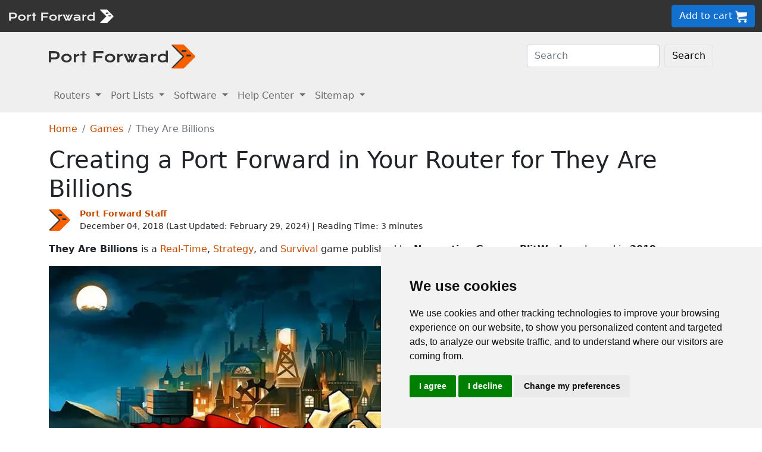

--- FILE ---
content_type: text/html
request_url: https://portforward.com/they-are-billions/
body_size: 9446
content:
<!DOCTYPE html>
<html lang="en">

<head>
<script>
    var websiteName = "Port Forward";
    var privacyPolicyUrl = "https://portforward.com/privacy/";
    var googleTagManager = "GTM-PM5NC9H";
</script>

<script>
    window.dataLayer = window.dataLayer || [];
    function gtag() {
        dataLayer.push(arguments);
    }
    gtag('consent', 'default', {
        'ad_storage': 'denied',
        'ad_user_data': 'denied',
        'ad_personalization': 'denied',
        'analytics_storage': 'denied',
        'functionality_storage': 'denied'
    });
</script>

<script>(function (w, d, s, l, i) {
        w[l] = w[l] || []; w[l].push({
            'gtm.start':
                new Date().getTime(), event: 'gtm.js'
        }); var f = d.getElementsByTagName(s)[0],
            j = d.createElement(s), dl = l != 'dataLayer' ? '&l=' + l : ''; j.async = true; j.src =
                'https://www.googletagmanager.com/gtm.js?id=' + i + dl; f.parentNode.insertBefore(j, f);
    })(window, document, 'script', 'dataLayer', googleTagManager);</script>


<script type="text/javascript" src="https://www.termsfeed.com/public/cookie-consent/4.1.0/cookie-consent.js" charset="UTF-8"></script>
<script type="text/javascript" charset="UTF-8">
    document.addEventListener('DOMContentLoaded', function () {
        cookieconsent.run({
            "notice_banner_type": "simple",
            "consent_type": "express",
            "palette": "light",
            "language": "en",
            "page_load_consent_levels": ["strictly-necessary"],
            "notice_banner_reject_button_hide": false,
            "preferences_center_close_button_hide": false,
            "page_refresh_confirmation_buttons": false,
            "website_name": websiteName,
            "website_privacy_policy_url": privacyPolicyUrl,

            "callbacks": {
                "scripts_specific_loaded": (level) => {
                    console.log("Level: " + level);
                    switch (level) {

                        // functionality is personal site level
                        case 'functionality':
                            gtag('consent', 'update', {
                                'functionality_storage': 'granted',
                            });
                            break;

                        // analytics_storage is the default level
                        case 'tracking':
                            gtag('consent', 'update', {
                                'analytics_storage': 'granted'
                            });
                            break;

                        // targeting is advertising
                        case 'targeting':
                            gtag('consent', 'update', {
                                'ad_storage': 'granted',
                                'ad_user_data': 'granted',
                                'ad_personalization': 'granted'
                            });
                            break;

                        // strictly necessary cannot be turned off
                        case 'strictly-necessary':
                            gtag('consent', 'update', {
                                'ad_storage': 'denied',
                                'ad_user_data': 'denied',
                                'ad_personalization': 'denied',
                                'analytics_storage': 'denied',
                                'functionality_storage': 'denied'
                            });
                            break;
                    }
                }
            },
            "callbacks_force": true
        });
    });
</script>

    <title>How to Open a Port in Your Router for They Are Billions</title>
    <meta name="Description" content="Need to create a port forward for They Are Billions? Check out our They Are Billions port forwarding guides and be done in 10 minutes.">
    <link rel="canonical" href="https://portforward.com/they-are-billions/">
    <meta charset="utf-8">
    <meta http-equiv="X-UA-Compatible" content="IE=edge">
    <meta name="viewport" content="width=device-width, initial-scale=1">
    <meta name="robots" content="all,follow">
    <meta name="keywords" content="port forward They Are Billions Numantian Games, BlitWorks Numantian Games Real-Time Strategy Survival ">
    <link rel="stylesheet" href="/build/css/2/portforward.css">
    <link rel="stylesheet" type="text/css" href="/build/css/2/custom.css" id="stylesheet">

	<link rel="shortcut icon" href="/favicon.ico">
	<link rel="apple-touch-icon" sizes="180x180" href="/apple-touch-icon.png">
	<link rel="icon" type="image/png" sizes="32x32" href="/favicon-32x32.png">
	<link rel="icon" type="image/png" sizes="16x16" href="/favicon-16x16.png">
	<link rel="manifest" href="/site.webmanifest">


    <!-- Json LD-->
<meta property="og:site_name" content="portforward" />
<meta property="og:title" content="How to Open a Port in Your Router for They Are Billions" />
<meta property="og:description" content="Need to create a port forward for They Are Billions? Check out our They Are Billions port forwarding guides and be done in 10 minutes." />
<meta property="og:url" content="https://portforward.com/they-are-billions/" />
<meta property="og:type" content="article" />
<meta property="article:publisher" content="https://portforward.com" />
<meta property="article:section" content="networking help" />
<meta property="article:tag" content="networking help" />
<meta property="og:image" content="https://portforward.com/they-are-billions/default.webp" />
<meta property="twitter:card" content="summary_large_image" />
<meta property="twitter:image" content="https://portforward.com/they-are-billions/default.webp" />
<meta property="twitter:site" content="@portforward" />

<script type="application/ld+json">{
    "@context": "https://schema.org",
    "@type": "TechArticle",
    "headline": "How to Open a Port in Your Router for They Are Billions",
    "proficiencyLevel": "Beginner",
    "image": "https://portforward.com/they-are-billions/default.webp",
    "author": "Port Forward Staff",
    "genre": "networking help",
    "keywords": "port forward They Are Billions Numantian Games, BlitWorks Numantian Games Real-Time Strategy Survival ",
    "abstract": ".",
    "wordcount": "675",
    "publisher": {
        "@type": "Organization",
        "name": "Port Forward",
        "logo": {
            "@type": "ImageObject",
            "url": "https://portforward.com/build/images/logo/pf-logo-250.png"
        }
    },
    "url": "https://portforward.com/they-are-billions/",
    "datePublished": "December 04, 2018",
    "dateCreated": "December 04, 2018",
    "dateModified": "February 29, 2024",
    "description": "Need to create a port forward for They Are Billions? Check out our They Are Billions port forwarding guides and be done in 10 minutes."
}</script>

    <script>
        // -----------------------------------------------
        // getAppData
        // If the user has visited a page with an app then they should have a cookie with that app's data
        // -----------------------------------------------
        function getAppData() {
            let cookies = document.cookie.split(';').reduce((cookies, cookie) => {
                const [name, value] = cookie.split('=').map(c => c.trim());
                cookies[name] = value;
                return cookies;
            }, {});

            // Default to Xbox Live 3074
            const lastApp = cookies['lastApp'] ? unescape(cookies['lastApp']) : "Xbox Live";
            const tcpPorts = cookies['tcpPorts'] ? unescape(cookies['tcpPorts']) : "3074";
            const udpPorts = cookies['udpPorts'] ? unescape(cookies['udpPorts']) : "3074";

            setInnerHtml('tcpports', tcpPorts);
            setInnerHtml('toptcpports', tcpPorts);

            setInnerHtml('udpports', udpPorts);
            setInnerHtml('topudpports', udpPorts);

            setInnerHtml('lastapp', lastApp);
            setInnerHtml('toplastapp', lastApp);
        }

        // -----------------------------------------------
        // Set the innerHTML of a control only if that control exists
        // -----------------------------------------------
        function setInnerHtml(controlName, data) {
            let control = document.getElementById(controlName);
            if (control != null) {
                control.innerHTML = data;
            }
        }
    </script>

    <script>
        function addLoadEvent(func) {
            var oldonload = window.onload;
            if (typeof window.onload != 'function') {
                window.onload = func;
            } else {
                window.onload = function () {
                    if (oldonload) {
                        oldonload();
                    }
                    func();
                }
            }
        }
    </script>
</head>


<body onload="setArticleId(8388);">
    <div class="container-fluid sticky-top bg-dark text-white py-2 d-none d-lg-block">
    <div class="row align-items-center">
        <div class="col-auto me-auto">
            <a href="https://portforward.com/" aria-label="Port forward name and logo">
                <img src="/build/images/bootstrap/portforward-light.svg" alt="Port forward name logo in white" width="150" height="38" class="d-inline-block align-middle">

                <img src="/build/images/bootstrap/pf-logo-white.svg" alt="Port forward chevron logo in white" width="25" height="25" class="d-inline-block align-middle">
            </a>
        </div>

        <div class="col">
            <ul id="fadeawayNavbar">
                <li class="ps-0"><a href="https://portforward.com/router.htm" class="link-light">Routers</a></li>
                <li class="ps-3"><a href="https://portforward.com/ports/a/" class="link-light">Port Lists</a></li>
                <li class="ps-3"><a href="https://portforward.com/store/pfconfig.cgi" class="link-light">Software</a></li>
                <li class="ps-3"><a href="https://portforward.com/guides.htm" class="link-light">Help Center</a></li>
                <li class="ps-3"><a href="https://portforward.com/sitemap/" class="link-light">Sitemap</a></li>
                <li class="ps-3"><a href="https://portforward.com/search/" aria-label="search"><img src="/build/images/icons/magnify.svg" alt="Search our site" width="21" height="21" class="text-light"></a></li>
            </ul>
        </div>

        <div class="col-auto">
            <a class="btn btn-secondary btn-md" href="https://secure.portforward.com/shopping-cart/" role="button">Add to cart <img src="/build/images/shopping-cart/shopping-cart-50x50.png" class="img-fluid" height="20px" width="20px" alt="port forward shopping cart"></a>
        </div>
    </div>
</div>

<div class="container-fluid sticky-top bg-dark text-white py-2 d-block d-lg-none">
    <div class="row align-items-center">
        <div class="col-auto me-auto">
            <a href="https://portforward.com/" aria-label="Port forward name and logo">
                <img src="/build/images/bootstrap/portforward-light.svg" alt="Port forward name logo in white" width="150" height="38" class="d-inline-block align-middle">

                <img src="/build/images/bootstrap/pf-logo-white.svg" alt="Port forward chevron logo in white" width="25" height="25" class="d-inline-block align-middle">
            </a>
        </div>

        


        <div class="col-auto">
            <a class="btn btn-secondary btn-md" href="https://secure.portforward.com/shopping-cart/" role="button">Add to cart <img src="/build/images/shopping-cart/shopping-cart-50x50.png" class="img-fluid" height="20px" width="20px" alt="port forward shopping cart"></a>
        </div>
    </div>
</div>
    <nav class="navbar navbar-expand-md navbar-light bg-light">
    <div class="container">
        <a class="navbar-brand" href="https://portforward.com/" aria-label="Port forward name and logo in dark">
            <img src="/build/images/bootstrap/portforward-dark.svg" alt="port forward logo in dark" width="200" height="50"
                alt="Port forward name logo in gray" class="d-inline-block align-text-top">
            <img src="/build/images/bootstrap/pf-logo.svg" alt="port forward logo" width="40" height="50"
                alt="Port forward chevron logo in orange" class="d-inline-block align-text-top">
        </a>

        <button class="navbar-toggler" type="button" data-bs-toggle="collapse" data-bs-target=".multi-collapse"
            aria-controls="dropdownList" aria-expanded="false" aria-label="Toggle navigation">
            <span class="navbar-toggler-icon"></span>
        </button>

        <div class="ms-auto d-none d-md-block">
            <form class="d-flex" action="/search/" method="POST" enctype="multipart/form-data" accept-charset="UTF-8">
                <input class="form-control me-2" name="search" type="search" placeholder="Search" aria-label="Search">
                <button class="btn btn-light border" type="submit">Search</button>
            </form>
        </div>
    </div>
    <br>
</nav>

<nav class="navbar navbar-expand-md navbar-light bg-light">
    <div class="container">
        <div class="collapse navbar-collapse multi-collapse">
            <ul class="navbar-nav me-auto mb-2 mb-lg-0">
                <li class="nav-item dropdown">
                    <a href="https://portforward.com/router.htm" class="nav-link dropdown-toggle" id="routersDropdown"
                        role="button" data-bs-toggle="dropdown" aria-expanded="false">
                        Routers
                    </a>
                    <ul class="dropdown-menu" aria-labelledby="routersDropdown">
                        <li><a class="dropdown-item fw-bold" href="https://portforward.com/router.htm">List of Routers</a>
                        </li>
                        <li>
                            <hr class="dropdown-divider">
                        </li>
                        <li><a class="dropdown-item" href="https://portforward.com/how-to-port-forward/">How To Port Forward</a></li>
                        <li><a class="dropdown-item" href="https://portforward.com/networking/routers_ip_address.htm">How To Find Router IP Address</a></li>
                        <li><a class="dropdown-item" href="https://portforward.com/router-login/">How To Login to Your Router</a></li>
                        <li><a class="dropdown-item" href="https://portforward.com/router-password/">Router Passwords</a></li>
                        <li><a class="dropdown-item" href="https://portforward.com/router.htm">Router Screenshots</a>
                        </li>
                        <li><a class="dropdown-item" href="https://portforward.com/help/doublerouterportforwarding.htm">Double Router Forwarding</a></li>
                        <li><a class="dropdown-item" href="https://portforward.com/how-to-port-forward/">How to Open a Port</a></li>
                        <li><a class="dropdown-item" href="https://portforward.com/open-port/">How to Check for Open Ports</a></li>
                    </ul>

                </li>
                <li class="nav-item dropdown">
                    <a href="https://portforward.com/ports/a/" class="nav-link dropdown-toggle" id="portListsDropdown"
                        role="button" data-bs-toggle="dropdown" aria-expanded="false">
                        Port Lists
                    </a>
                    <ul class="dropdown-menu" aria-labelledby="portListsDropdown">
                        <li><a class="dropdown-item fw-bold" href="https://portforward.com/ports/a/">List of Ports</a></li>
                        <li>
                            <hr class="dropdown-divider">
                        </li>
                        <li><a class="dropdown-item" href="https://portforward.com/games/">Port Forward - Games</a></li>
                        <li><a class="dropdown-item" href="https://portforward.com/apps/">Port Forward - Apps (VNC, Remote Desktop)</a></li>
                        <li><a class="dropdown-item" href="https://portforward.com/iot/">Port Forward - Internet of Things (SmartHome, MQTT)</a></li>

                        <li><a class="dropdown-item" href="https://portforward.com/media-servers/">Port Forward - Media Servers (Plex, Emby, Jellyfin)</a></li>
                        <li><a class="dropdown-item" href="https://portforward.com/file-sharing/">Port Forward - File Sharing (Torrent, DC++)</a></li>
                        
                        <li><a class="dropdown-item" href="https://portforward.com/camera/">Port Forward - Security Cameras</a></li>
                        <li><a class="dropdown-item" href="https://portforward.com/platform/">Port Forward - Gaming Platforms</a></li>
                        <li><a class="dropdown-item" href="https://portforward.com/game-servers/">Port Forward - Game Servers (Minecraft, Rust)</a></li>
                        
                        <li><a class="dropdown-item" href="https://portforward.com/dvr/">Port Forward - DVR</a></li>
                        <li><a class="dropdown-item" href="https://portforward.com/nas/">Port Forward - NAS</a></li>
                        <li><a class="dropdown-item" href="https://portforward.com/voip/">Port Forward - VOIP</a></li>
                        <li>
                            <hr class="dropdown-divider">
                        </li>
                        <li><a class="dropdown-item" href="https://portforward.com/genres/">Port Forward Games</a></li>
                        <li><a class="dropdown-item" href="https://portforward.com/portforward-two-xboxes/">Port Forward Two Xboxes</a></li>
                        <li><a class="dropdown-item" href="https://portforward.com/networking/staticip.htm">Setup a Static IP Address</a></li>
                        <li><a class="dropdown-item" href="https://portforward.com/games/walkthroughs/games.htm">Game Walkthroughs</a></li>
                    </ul>

                </li>
                <li class="nav-item dropdown">
                    <a href="https://portforward.com/store/pfconfig.cgi" class="nav-link dropdown-toggle"
                        id="softwareDropdown" role="button" data-bs-toggle="dropdown" aria-expanded="false">
                        Software
                    </a>
                    <ul class="dropdown-menu" aria-labelledby="softwareDropdown">
                        <li><a class="dropdown-item fw-bold" href="https://portforward.com/store/pfconfig.cgi">Network Utilities</a></li>
                        <li>
                            <hr class="dropdown-divider">
                        </li>
                        <li><a class="dropdown-item" href="https://portforward.com/software/why-choose-port-forward/">Why Choose Port Forward</a></li>
                        <li><a class="dropdown-item" href="https://portforward.com/store/videos.htm">Product Tour</a></li>
                        <li><a class="dropdown-item" href="https://portforward.com/store/pfconfig.cgi#steps">How Network Utilities Works</a></li>
                        <li><a class="dropdown-item" href="https://portforward.com/store/pfconfig.cgi#features">Software Features</a></li>
                        <li><a class="dropdown-item" href="https://portforward.com/software/screenshots/">Software Screenshots</a></li>
                        <li><a class="dropdown-item" href="https://portforward.com/software/testimonials/">Customer Testimonials</a></li>
                    </ul>

                </li>
                <li class="nav-item dropdown">
                    <a href="/how-to-port-forward/" class="nav-link dropdown-toggle" id="networkingDropdown"
                        role="button" data-bs-toggle="dropdown" aria-expanded="false">
                        Help Center
                    </a>
                    <ul class="dropdown-menu" aria-labelledby="networkingDropdown">
                        <li><a class="dropdown-item fw-bold" href="https://portforward.com/guides.htm">Help Center - More links</a></li>
                        <li>
                            <hr class="dropdown-divider">
                        </li>
                        <li><a class="dropdown-item" href="https://portforward.com/how-to-port-forward/">How To Port Forward</a></li>
                        <li><a class="dropdown-item" href="https://portforward.com/dhcp-reservation/">DHCP Reservation</a></li>
                        <li><a class="dropdown-item" href="https://portforward.com/networking/staticip.htm">Configuring a Static IP Address</a></li>
                        <li><a class="dropdown-item" href="https://portforward.com/router-login/">How To Login to Your Router</a></li>
                        <li><a class="dropdown-item" href="https://portforward.com/find-router-ip-address-windows-11/">Find your router's IP Address in Windows 11</a></li>
                        <li><a class="dropdown-item" href="https://portforward.com/find-router-ip-address-windows-10/">Find your router's IP Address in Windows 10</a></li>
                        <li><a class="dropdown-item" href="https://portforward.com/find-windows-11-ip-address/">Find your computer's IP Address in Windows 11</a></li>
                        <li><a class="dropdown-item" href="https://portforward.com/router-password/">Default router usernames and passwords</a></li>
                        <li><a class="dropdown-item" href="https://portforward.com/ipaddress/">What's my External IP Address</a></li>
                        <li><a class="dropdown-item" href="https://portforward.com/open-port/">How to check for open ports</a></li>
                        <li>
                            <hr class="dropdown-divider">
                        </li>
                        <li><a class="dropdown-item" href="https://setuprouter.com/">How to set up your router</a></li>
                        <li><a class="dropdown-item" href="https://portforward.com/games/">How to port forward games</a></li>
                        <li><a class="dropdown-item" href="https://portforward.com/nat-types/">NAT Types Defined</a></li>
                        <li><a class="dropdown-item" href="https://portforward.com/portforward-two-xboxes/">How to port forward two Xboxes</a></li>
                        <li><a class="dropdown-item" href="https://portforward.com/softwareguides/minecraft/portforward-minecraft.htm">How to port forward Minecraft Server</a></li>
                        <li><a class="dropdown-item" href="https://portforward.com/softwareguides/utorrent/utorrent.htm">How to use uTorrent</a></li>
                        <li><a class="dropdown-item" href="https://portforward.com/networking/dhcp.htm">Understanding DHCP</a></li>
                    </ul>
                </li>


                <li class="nav-item dropdown">
                    <a href="/sitemap/" class="nav-link dropdown-toggle" id="moreDropdown" role="button"
                        data-bs-toggle="dropdown" aria-expanded="false">
                        Sitemap
                    </a>
                    <ul class="dropdown-menu" aria-labelledby="moreDropdown">
                        <li><a class="dropdown-item fw-bold" href="https://portforward.com/search/">Search</a></li>
                        <li>
                            <hr class="dropdown-divider">
                        </li>
                        <li><a class="dropdown-item" href="https://portforward.com/games/">Games</a></li>
                        <!-- <li><a class="dropdown-item" href="https://portforward.com/software.htm">Applications</a></li> -->
                        <li><a class="dropdown-item" href="https://portforward.com/ports/a/">All Ports</a></li>
                        <li><a class="dropdown-item" href="https://portforward.com/games/walkthroughs/games.htm">Game Walkthroughs</a></li>
                        <li><a class="dropdown-item" href="https://portforward.com/about/">About Us</a></li>
                        <li><a class="dropdown-item" href="https://portforward.com/sitemap/">Sitemap</a></li>
                    </ul>
                </li>
            </ul>
        </div>
    </div>

</nav>

    

        <div class="container">
            <nav aria-label="breadcrumb" class="mt-3">
    <ol class="breadcrumb">
        <li class="breadcrumb-item"><a href="/">Home</a></li>
        <li class="breadcrumb-item"><a href="https://portforward.com/games/">Games</a></li>
        <li class="breadcrumb-item active" aria-current="page">They Are Billions</li>
    </ol>
</nav>

            <h1>Creating a Port Forward in Your Router for They Are Billions</h1>

<div class="d-flex align-items-center mb-3" data-nosnippet="data-nosnippet">
    <div class="flex-shrink-0">
        <img src="/build/images/author/port-forward-staff/pf-logo.svg" alt="Thumbnail image of Port Forward Staff" height="36" width="36" class="d-inline-block align-middle ">
    </div>
    <div class="flex-grow-1 ms-3 small">
        <a href="/about/"><strong>Port Forward Staff</strong></a>
        <br>
        <div style="display: inline-block;">
            December 04, 2018 (Last Updated: <time datetime="2024-02-29T18:06:59Z">February 29, 2024</time>) | Reading Time: 3 minutes
        </div>
    </div>
</div>

            <article>
						

<p><strong>They Are Billions</strong> is a <a href="https://portforward.com/real-time/">Real-Time</a>, <a href="https://portforward.com/strategy/">Strategy</a>, and <a href="https://portforward.com/survival/">Survival</a> game published by <strong>Numantian Games, BlitWorks</strong> released in <strong>2019</strong>.</p>
<figure class="figure">
  <picture>
    <source media="(min-width: 1200px)" srcset="they-are-billions-header-large.webp">
    <source media="(min-width: 1024px)" srcset="they-are-billions-header-medium.webp">
    <source media="(max-width: 1024px)" srcset="they-are-billions-header-small.webp">
    <img src="they-are-billions-header-small.webp" class="img-fluid" alt="they are billions header" height="687" width="1200">
  </picture>
  <figcaption class="figure-caption text-end">they are billions header</figcaption>
</figure>

<p>They Are Billions has the following styles of play.</p>
<ul>
<li>In a real time strategy game multiple players are fighting for control of a battlefield, usually in a top down view. RTS games can also be in a 3rd person or isometric viewpoint. They tend to involve time and resource management as well as troop and building construction.</li>
<li>In a strategy game the player is required to use skillful thinking and a strong focus on planning ahead in order to achieve victory over their opponent. They can be either single player against bots or multiplayer against other players. They come in both turn-based and real-time versions, the former allowing each player a chance to complete their turn, the latter having a continuous running clock without stopping. Resource management and exploration are common themes in strategy games.</li>
<li>In a survival game you simply need to stay alive. Some have waves of enemies that get harder with each wave. Many are horror based, supernatural, or post-apocalyptic. They generally focus on conserving resources such as ammo and health, and sometimes employ elements of stealth.</li>
</ul>

<span id="how-to-port-forward-they-are-billions">
<p><nav id="table-of-contents" class="m-3 ms-0 p-3 me-5 border border-2"><p class="fs-4">Quick Links</p><ul><li><a href="#how-to-port-forward-they-are-billions">How to Port Forward They Are Billions </a></li><li><a href="#before-you-forward-a-port">Before You Forward a Port </a></li><li><a href="#how-to-find-your-router-s-ip-address">How to find your router's IP Address </a></li><li><a href="#how-to-forward-ports">How To Forward Ports </a></li><li><a href="#ports-required-for-they-are-billions">Ports Required for They Are Billions </a></li></ul></nav></p>
<h2>How to Port Forward They Are Billions</h2>
</span>
<p>When you are playing They Are Billions you might need to forward some ports in your router. Forwarding ports is a useful trick in gaming because it can really help to make your network connection most stable and sometimes even faster. Routers were not designed to allow incoming network requests and some games can play tremendously better if an incoming connection is forwarded through the router to the game.</p>

<h3>Use a VPN Instead</h3>
<p>Have you considered <a href="https://go.nordvpn.net/aff_c?offer_id=15&aff_id=101626">using a VPN</a> instead of forwarding a port? For most users, a VPN is a much simpler and more secure choice than forwarding a port.</p>

<p>We use and recommend <a href="https://go.nordvpn.net/aff_c?offer_id=15&aff_id=101626">NordVPN</a> because not only is it the fastest VPN, it includes a new feature called Meshnet that makes forwarding a port no longer necessary for most applications. With NordVPN Meshnet, you can connect to your devices from anywhere in the world, completely secure, over a highly encrypted VPN tunnel.</p>

<p>When shopping for a VPN, make sure that they meet the following criteria:</p>

<ul>
    <li>Your VPN provider should have a no-logs policy. This means that they do not keep any logs of any kind.</li>
    <li>Make sure that your VPN provider has lots of exit nodes all around the world.</li>
    <li>Check that your VPN will not affect your speed.</li>
    <li>Verify that your VPN provider uses WireGuard as the underlying protocol.</li>
    <li>Many people prefer a VPN provider that is not based in the United States.</li>
</ul>

<p>This is the list of requirements that we used when we were shopping around for a VPN provider. There are lots of free, shady VPN providers out there that we looked at and dismissed.</p>
<p>Based in Panama, using diskless servers, and with over 6,100 servers in 61 countries, we can safely say that <a href="https://go.nordvpn.net/aff_c?offer_id=15&aff_id=101626">NordVPN</a> satisfies all of these requirements.</p>

<a href="https://go.nordvpn.net/aff_c?offer_id=15&aff_id=101626">
    <img src="/build/images/partner/nordvpn/in-article-large/current.png"  class="img-fluid" alt="NordVPN faster than ever deal!" height="300" width="1500">
</a>

<p>Once you've set up your NordVPN account on multiple computers and enabled Meshnet, you can seamlessly access all of your devices as if they were on the same network. You don't even have to log in to your router. It's very simple.</p>

<blockquote style="border-left: 0px;">
    Every time you click on one of our affiliate links, such as <a href='https://go.nordvpn.net/aff_c?offer_id=15&aff_id=101626'>NordVPN</a>, we get a little kickback for introducing you to the service. Think of us as your VPN wingman.
</blockquote>

<span id="before-you-forward-a-port">
<h2>Before You Forward a Port</h2>
</span>
<p>Before you can forward a port you need to know the following things:</p>
<ul>
<li>The IP address of your network router.</li>
<li>The IP address of the device that the game will play on: either your computer or your console.</li>
<li>A list of TCP and UDP ports to forward.</li>
</ul>

<span id="how-to-find-your-router-s-ip-address">
<h2>How to find your router's IP Address</h2>
</span>
<p>The easiest way to locate your router's IP address is to run our free Router Detector utility. It's a part of the <a href="https://portforward.com/store/pfconfig.cgi">Network Utilities</a> suite of tools and it's completely free to use.</p>

<span id="how-to-forward-ports">
<h2>How To Forward Ports</h2>
</span>
<p>Use our <a href="https://portforward.com/store/pfconfig.cgi">Network Utilities</a> for a quick way to get your ports forwarded. Network utilities makes it easy to enable and disable your port forwards to keep your network security as tight as possible. You can also do it by hand by following these steps.</p>
<p>The normal process for forwarding a port is:</p>
<ul>
<li>Open a web browser and navigate to your router's IP address.</li>
<li>Locate your routers port forwarding section.</li>
<li>Put the IP address of your computer or gaming console in the correct box in your router.</li>
<li>Put the TCP and UDP ports for your game in the corresponding boxes in your router.</li>
<li>Frequently you have to reboot your router for the changes to take effect.</li>
</ul>
<p>Don't forget to <a href="https://go.nordvpn.net/aff_c?offer_id=15&aff_id=101626">sign up for NordVPN's promo deal</a> before it's gone.</p>

<a href="https://go.nordvpn.net/aff_c?offer_id=15&aff_id=101626">
<img src="/build/images/partner/nordvpn/in-article-small/current.png" class="img-fluid" alt="NordVPN faster than ever deal!" height="90" width="729">
</a>

<div class="mt-2">
<p>You might notice that most of our site doesn't have ads on it. This is because we use partnerships with companies like <a href='https://go.nordvpn.net/aff_c?offer_id=15&aff_id=101626'>NordVPN</a> to keep the site running. Thank you for supporting us by using our referral links.</p>
</div>
<span id="ports-required-for-they-are-billions">
<h2>Ports Required for They Are Billions</h2>
</span>
<p>The network ports for They Are Billions are as follows:</p>
<blockquote><h3>They Are Billions - Steam</h3>
<ul class="list-group">

    <li class="list-group-item">TCP: 27015-27030, 27036-27037</li>
    <li class="list-group-item">UDP: 4380, 27000-27031, 27036</li>


</ul><h3>They Are Billions - Playstation 4</h3>
<ul class="list-group">

    <li class="list-group-item">TCP: 1935, 3478-3480</li>
    <li class="list-group-item">UDP: 3074, 3478-3479</li>


</ul><h3>They Are Billions - Xbox One</h3>
<ul class="list-group">

    <li class="list-group-item">TCP: 3074</li>
    <li class="list-group-item">UDP: 88, 500, 3074, 3544, 4500</li>


</ul><h3>They Are Billions - PC</h3>
<ul class="list-group">


	<li class="list-group-item">We do not know the PC ports for They Are Billions yet. If you know them please send us a message using our <a href='https://secure.portforward.com/websupport/'>Message System</a>.</li>

</ul></blockquote>

<p>We have guides that are custom tailored for They Are Billions that will show you the incoming connection ports.</p>
<ul>
<li><a href="https://portforward.com/router.htm" onclick="return setAppData(13521,'They Are Billions - Steam','27015-27030, 27036-27037','4380, 27000-27031, 27036');">They Are Billions - Steam</a></li>
<li><a href="https://portforward.com/router.htm" onclick="return setAppData(16277,'They Are Billions - Playstation 4','1935, 3478-3480','3074, 3478-3479');">They Are Billions - Playstation 4</a></li>
<li><a href="https://portforward.com/router.htm" onclick="return setAppData(16278,'They Are Billions - Xbox One','3074','88, 500, 3074, 3544, 4500');">They Are Billions - Xbox One</a></li>
</ul>

<p>That should do it; your ports are now forwarded. Need something else forwarded? Check out our <a href="https://portforward.com/games/">list of games and programs</a>.</p>


                
            </article>
        </div>
<div class="container mt-4 mb-4">
<h3>More From Portforward</h3>
<div class="row row-cols-1 row-cols-sm-2 row-cols-lg-4 g-4 mt-4 mb-5">
<div class="col">
    <a class="text-dark" href="https://portforward.com/nioh-2/">
        <div class="card rounded-3 text-center hoverbutton">
            <img src="https://portforward.com/nioh-2/thumbnail.webp" loading="lazy" class="card-img-top img-fluid" alt="Thumbnail for Nioh 2" width="300" height="168">
            <div class="card-body d-flex flex-column">
                <p class="card-title fs-5 fw-bold">How to Forward Ports in Your Router for Nioh 2</p>
                <p class="card-text mb-4">Forward some ports for Nioh 2 to help improve online connections and make it easier to connect with others.</p>
            </div>
            <div class="card-footer">More Info</div>
        </div>
    </a>
</div>
<div class="col">
    <a class="text-dark" href="https://portforward.com/pac-man-99/">
        <div class="card rounded-3 text-center hoverbutton">
            <img src="https://portforward.com/pac-man-99/thumbnail.webp" loading="lazy" class="card-img-top img-fluid" alt="Pac-Man 99 game art showing player competing against 98 other players." width="300" height="168">
            <div class="card-body d-flex flex-column">
                <p class="card-title fs-5 fw-bold">Creating a Port Forward in Your Router for Pac-Man 99</p>
                <p class="card-text mb-4">Forwarding some ports can help improve your connections and give you the edge you need to be the last one standing in Pac-Man 99.</p>
            </div>
            <div class="card-footer">More Info</div>
        </div>
    </a>
</div>
<div class="col">
    <a class="text-dark" href="https://portforward.com/stellaris/">
        <div class="card rounded-3 text-center hoverbutton">
            <img src="https://portforward.com/stellaris/thumbnail.webp" loading="lazy" class="card-img-top img-fluid" alt="Thumbnail for Stellaris" width="300" height="168">
            <div class="card-body d-flex flex-column">
                <p class="card-title fs-5 fw-bold">Port Forwarding on Your Router for Stellaris</p>
                <p class="card-text mb-4">Forwarding some ports can help improve your online connections and make it easier to play Stellaris with others.</p>
            </div>
            <div class="card-footer">More Info</div>
        </div>
    </a>
</div>
<div class="col">
    <a class="text-dark" href="https://portforward.com/super-mario-party/">
        <div class="card rounded-3 text-center hoverbutton">
            <img src="https://portforward.com/super-mario-party/thumbnail.webp" loading="lazy" class="card-img-top img-fluid" alt="Super Mario Party game art showing characters and game controllers." width="300" height="168">
            <div class="card-body d-flex flex-column">
                <p class="card-title fs-5 fw-bold">How to Create a Port Forward in Your Router for Super Mario Party</p>
                <p class="card-text mb-4">Forwarding some ports for Super Mario Party can help improve your online connections and make it easier to play with others.</p>
            </div>
            <div class="card-footer">More Info</div>
        </div>
    </a>
</div>
<div class="col">
    <a class="text-dark" href="https://portforward.com/rocket-league/">
        <div class="card rounded-3 text-center hoverbutton">
            <img src="https://portforward.com/rocket-league/thumbnail.webp" loading="lazy" class="card-img-top img-fluid" alt="Thumbnail for Rocket League" width="300" height="168">
            <div class="card-body d-flex flex-column">
                <p class="card-title fs-5 fw-bold">How to Port Forward Rocket League</p>
                <p class="card-text mb-4">Forwarding some ports for Rocket League in your router can help improve ping times and fix connection issues.</p>
            </div>
            <div class="card-footer">More Info</div>
        </div>
    </a>
</div>
<div class="col">
    <a class="text-dark" href="https://portforward.com/smite/">
        <div class="card rounded-3 text-center hoverbutton">
            <img src="https://portforward.com/smite/thumbnail.webp" loading="lazy" class="card-img-top img-fluid" alt="Smite game artwork featuring the Greek god Atlas" width="300" height="168">
            <div class="card-body d-flex flex-column">
                <p class="card-title fs-5 fw-bold">How to Open a Port in Your Router for Smite</p>
                <p class="card-text mb-4">You can help improve your online connections for Smite by forwarding some ports for it in your router.</p>
            </div>
            <div class="card-footer">More Info</div>
        </div>
    </a>
</div>
<div class="col">
    <a class="text-dark" href="https://portforward.com/call-of-duty-modern-warfare/">
        <div class="card rounded-3 text-center hoverbutton">
            <img src="https://portforward.com/call-of-duty-modern-warfare/thumbnail.webp" loading="lazy" class="card-img-top img-fluid" alt="Call of Duty: Modern Warfare game cover artwork" width="300" height="168">
            <div class="card-body d-flex flex-column">
                <p class="card-title fs-5 fw-bold">How to Port Forward Call of Duty: Modern Warfare in Your Router</p>
                <p class="card-text mb-4">Forward ports for Call of Duty: Modern Warfare to help improve your online connections and make it easier to connect with others.</p>
            </div>
            <div class="card-footer">More Info</div>
        </div>
    </a>
</div>
<div class="col">
    <a class="text-dark" href="https://portforward.com/pokemon-trading-card-game-live/">
        <div class="card rounded-3 text-center hoverbutton">
            <img src="https://portforward.com/pokemon-trading-card-game-live/thumbnail.webp" loading="lazy" class="card-img-top img-fluid" alt="Pokémon Trading Card Game Live game art showing character cards." width="300" height="168">
            <div class="card-body d-flex flex-column">
                <p class="card-title fs-5 fw-bold">Opening Ports for Pokémon Trading Card Game Live using Your Router</p>
                <p class="card-text mb-4">Forwarding some ports in your router for Pokémon Trading Card Game Live can help improve your online connections.</p>
            </div>
            <div class="card-footer">More Info</div>
        </div>
    </a>
</div>
</div>
</div>

        <footer>
    <div class="py-2 bg-dark text-light">
        <div class="mb-2 ms-2">
            <a href="/" aria-label="Port forward name and logo"><img src="/build/images/bootstrap/portforward-light.svg" width="200px" height="25px" alt="Port forward name logo in white"> <img src="/build/images/bootstrap/pf-logo.svg" width="40px" height="40px" alt="Port forward chevron logo in orange"></a>
        </div>
        <div class="container">

            <div class="row">
                <div class="col col-2 d-sm-none d-md-block"></div>
                <div class="col col-12 col-md-3">
                    <p class="text-info-light">Support</p>
                    <ul class="contact-info list-unstyled">

                        <li><a class="text-light" href="https://secure.portforward.com/websupport/">Network Utilities Support</a></li>
                        <li><a class="text-light" href="https://portforward.com/support.htm">Our Support Model</a></li>
                        <li><a class="text-light" href="https://portforward.com/guides.htm">Networking Guides</a></li>


                    </ul>
                </div>
                <div class="col col-12 col-md-3">
                    <p><a href="/sitemap/" class="text-info-light">Sitemap</a></p>
                    <ul class="links list-unstyled">

                        <li><a class="text-light" href="https://portforward.com">Home</a></li>
                        <li><a class="text-light" href="https://portforward.com/store/pfconfig.cgi">Network Software</a></li>
                        <li><a class="text-light" href="https://portforward.com/router.htm">All Routers</a></li>
                        <li><a class="text-light" href="https://portforward.com/ports/a/">All Ports</a></li>
                        <li><a class="text-light" href="https://portforward.com/games/">Games</a></li>

                    </ul>
                </div>
                <div class="col col-12 col-md-3">
                    <p class="text-info-light">About</p>
                    <ul class="links list-unstyled">
                        <li><a class="text-light" href="https://portforward.com/about/">About Us</a></li>
                        <li><a class="text-light" href="https://portforward.com/privacy/">Privacy Policy</a></li>
                        <li><a class="text-light" href="#" id="open_preferences_center">Cookie Preferences</a></li>
                        <li><a class="text-light" href="https://portforward.com/store/pfconfig.cgi"><button class="btn btn-small btn-primary-light bg-gradient" type="submit">Network Utilities</button></a></li>
                    </ul>
                </div>

                <div class="col col-1"></div>
            </div>
        </div>
    </div>
</footer>
<script>
    getAppData();
</script>

<script src="/build/js/bootstrap.bundle.min.js"></script>
<!-- <script src="https://cdn.jsdelivr.net/npm/bootstrap@5.0.1/dist/js/bootstrap.bundle.min.js" integrity="sha384-gtEjrD/SeCtmISkJkNUaaKMoLD0//ElJ19smozuHV6z3Iehds+3Ulb9Bn9Plx0x4" crossorigin="anonymous"></script> -->
<script type="text/javascript" src="/build/js/portforward.js"></script>
        <!-- id:8388 -->
</body>

</html>
